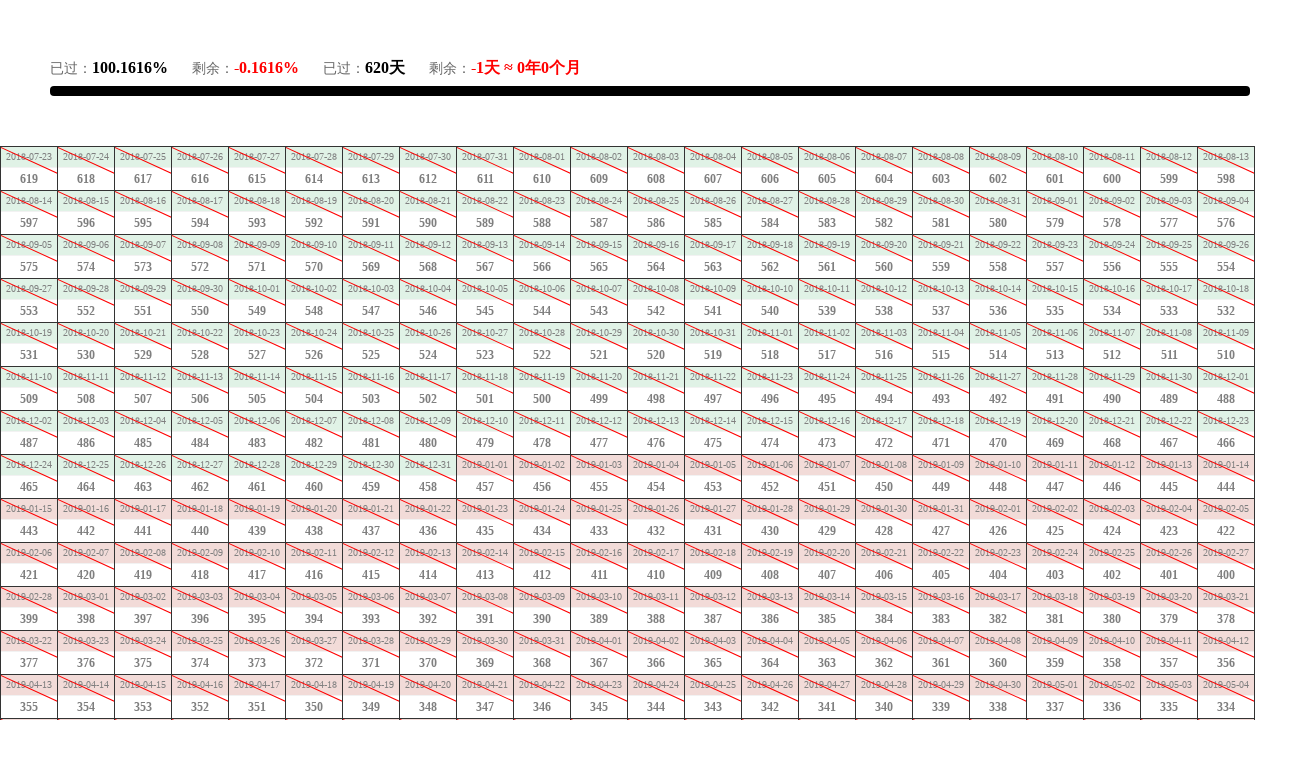

--- FILE ---
content_type: text/html; charset=utf-8
request_url: https://sun2dan.github.io/stack/frontend/feature/CountDown.html
body_size: 1438
content:
<html>
<head>
    <title>倒计时 - Go To New World</title>
    <meta charset="utf-8">
    <style type="text/css">
        * {padding: 0; margin: 0; line-height: 1;}
        .box { box-sizing: border-box; }
        .progress {padding: 50px; width: 1200px; margin: 0 auto;}
        .text-box { font-size: 14px; line-height: 1; padding: 10px 0; color: #666;}
        .text-box span {font-size: 16px;color: #000; font-weight: bold; margin-right: 20px;}
        .text-box span:nth-of-type(2n) {color: #f00;}
        .prog {position: relative; height: 10px; background-color: #1f8; border-radius: 4px; overflow: hidden;}
        .past {position: absolute; left: 0; top: 0; bottom: 0; background: #000;}
        ul {position: relative; font-size: 0;}
        li {position: relative;display: inline-block; font-size: 14px; text-align: center; border: 1px solid #333; margin: 0 -1px -1px 0; overflow: hidden; }
        li.tog p { background-color: #C1E5CE;}
        li.dis h4, li.dis p {opacity: .5;}
        li.dis i {display: block;}
        li.cur {background: #ffce39;}
        li.cur p {background: #ffe186;}
        li.cur h4 {border-top-color: #ffce39;}
        i {display: none; z-index: 10; position: absolute; top: 0; left: 0; right: 0; width: 200%; height: 1px; transform-origin: left top; background-color: #f00;}
        h4 {border-top: 1px solid #e5e5e5; font-size: 12px;padding: 5px;}
        p {font-size: 10px; padding: 5px; background-color: #E5B8B2;}
    </style>
    <style type="text/css" id="custom_css"></style>
</head>
<body>

<div class="box">
    <div class="progress">
        <div class="text-box">
            已过：<span></span>
            剩余：<span></span>
            已过：<span></span>
            剩余：<span></span>
        </div>
        <div class="prog">
            <div class="past"></div>
        </div>
    </div>
    <ul class="details">
    </ul>
</div>


<script src="../js/jquery-1.12.4.min.js"></script>
<script>
    (function () {

        // 18-07-23 --> 22-04-01
        var startDate = new Date(2018, 6, 22);
        var endDate = new Date(2020, 3, 1);
        var sum = getSumDays();
        var now = new Date();
        now.setHours(0);
        now.setMinutes(0);
        now.setSeconds(0);
        now.setMilliseconds(0);

        $(function () {
            main();
        });

        function main() {

            var cur = new Date(startDate.getTime());
            var str = "";

            var curIndex = 0;
            for (var i = sum; i >= 0; i--) {
                var curDay = cur.getDate();
                cur.setDate(++curDay);
                var p = formatDate(cur);
                var cls = cur.getFullYear() % 2 === 0 ? 'tog ' : '';
                var n = cur - now;
                if (n < 0) cls += 'dis';
                else if (n === 0) cls += 'cur', curIndex = i;
                str += '<li class="' + cls + '"><i></i><p>' + p + '</p><h4>' + i + '</h4></li>'
            }
            $(".details").append(str);
            setExpired();
            setProg(curIndex);
        }

        // 设置进度
        function setProg(curIndex) {
            curIndex -= 1;
            var idx = sum - curIndex;
            var pect = idx / sum;
            $(".past").width($(".prog").width() * pect);

            var ym = parseInt(curIndex / 365) + '年' + parseInt(parseInt(curIndex % 365) / 30) + '个月';

            var r = 1 - pect;
            var $spans = $(".text-box").find("span");
            $spans.eq(0).text((pect * 100).toFixed(4) + '%');
            $spans.eq(1).text((r * 100).toFixed(4) + '%');
            $spans.eq(2).text(idx + '天');
            $spans.eq(3).text(curIndex + '天 ≈ ' + ym);
        }

        // 设置过期样式
        function setExpired() {
            var $li = $(".details").find("li");
            var w = $li.width();
            var h = $li.height();
            var deg = Math.atan2(h, w) * 100;
            $("#custom_css").text('li.dis i{transform:rotate(' + (90 - deg) + 'deg)}');
        }

        // 格式化日期
        function formatDate(date) {
            var y = date.getFullYear();
            var m = date.getMonth() + 1;
            var d = date.getDate();
            var ms = m < 10 ? "0" + m : m;
            var ds = d < 10 ? "0" + d : d;
            return y + "-" + ms + "-" + ds;
        }

        // 获取总天数
        function getSumDays() {
            var day = endDate - startDate;
            var num = day / 1000 / 60 / 60 / 24;
            console.log(num);
            return num;
        }
    })();
</script>
</body>
</html>
